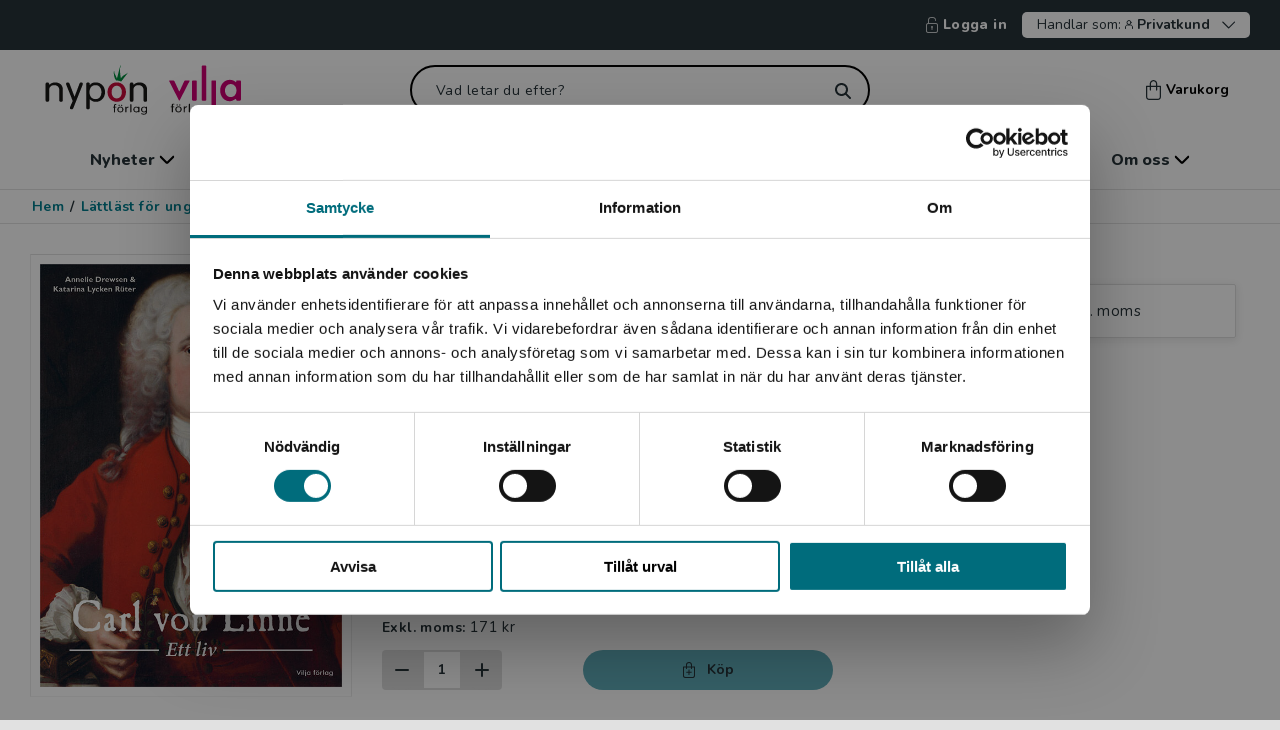

--- FILE ---
content_type: text/html; charset=utf-8
request_url: https://www.nyponochviljaforlag.se/lattlast-for-unga-vuxna-och-vuxna/lattlast-pa-svenska/biografier/carl-von-linne---ett-liv/
body_size: 20748
content:



<!DOCTYPE html>
<html lang="sv">
<head>
    <meta charset="utf-8" />
    <meta name="viewport" content="width=device-width, initial-scale=1">
    <meta name="format-detection" content="telephone=no" />
<meta property="og:type" content="book" />
<title>Drewsen Carl von Linné - Ett liv - 9789179493301 | Nypon & Vilja</title>
<meta property="og:title" content="Drewsen Carl von Linné - Ett liv - 9789179493301" />
<meta name="description" content="Författare: Drewsen, A - Lycken Rüter, K, Kategori: Tryckt bok, Sidantal: 72, Pris: 171 kr exkl. moms" />
<meta property="og:description" content="Författare: Drewsen, A - Lycken Rüter, K, Kategori: Tryckt bok, Sidantal: 72, Pris: 171 kr exkl. moms" />
<meta property="og:image" content="https://www.nyponochviljaforlag.se/globalassets/inriver/resources/978-91-7949-330-1_01_coverimage.jpg?preset=quality90" />
<meta name="robots" content="INDEX, FOLLOW" />
<link rel='canonical' href='https://www.nyponochviljaforlag.se/lattlast-for-unga-vuxna-och-vuxna/lattlast-pa-svenska/biografier/carl-von-linne---ett-liv/'/>
<meta property="og:url" content="https://www.nyponochviljaforlag.se/lattlast-for-unga-vuxna-och-vuxna/lattlast-pa-svenska/biografier/carl-von-linne---ett-liv/" />
            <meta property="fb:app_id" content="1786209518422112" />


        <link href="/dist/css/main-NYP.css?v=1.0.9481.16736" rel="stylesheet" async />
        <link rel="apple-touch-icon" sizes="180x180" href="/dist/fav/nyp/apple-touch-icon.png">
        <link rel="icon" type="image/png" sizes="32x32" href="/dist/fav/nyp/favicon-32x32.png">
        <link rel="icon" type="image/png" sizes="16x16" href="/dist/fav/nyp/favicon-16x16.png">
        <link rel="manifest" href="/dist/fav/nyp/site.webmanifest">
        <link rel="mask-icon" href="/dist/fav/nyp/safari-pinned-tab.svg" color="#61adb9">
        <meta name="msapplication-TileColor" content="#61adb9">
        <meta name="theme-color" content="#61adb9">


    

    <!-- Google Tag Manager -->

    <script>
        (function (w, d, s, l, i) {
            w[l] = w[l] || []; w[l].push({
                'gtm.start':
                    new Date().getTime(), event: 'gtm.js'
            }); var f = d.getElementsByTagName(s)[0],
                j = d.createElement(s), dl = l != 'dataLayer' ? '&l=' + l : ''; j.async = true; j.src =
                    'https://www.googletagmanager.com/gtm.js?id=' + i + dl; f.parentNode.insertBefore(j, f);
        })(window, document, 'script', 'dataLayer', 'GTM-PGPJ7LP');
    </script>
    <!-- End Google Tag Manager -->

    <script>
        window.dataLayer = window.dataLayer || [];
        window.dataLayer.push({
            'Page_Name': 'Drewsen Carl von Linné - Ett liv',
            'Page_ID': '106764',
            'Page_Type': 'PhysicalBookVariationPage',
            'Site_Country': 'Sweden',
            'Site_Language': 'Swedish',
            'User_Type': '2',
            'User_SubType': '0',
            'User_ID': 'm8',
            'Product_ID': '44057-01',
            'Category_ID': '',
            'Category_Name': '',
            'Parent_Category_ID': '',
            'Parent_Category_Name': '',
            'event': 'pageViewEvent',
            'Publishing_Group' : '162 Lättläst - vuxna',
        });
    </script>

    




<script type="text/javascript">
    var _sid = '2998';
        var se = document.createElement('script');
        se.type = 'text/javascript';
        se.async = true;
        se.src = (location.protocol === 'https:' ? 'https://' : 'http://') + 'files.imbox.io/app/dist/initWidget.js';
        var s = document.getElementsByTagName('script')[0];
        s.parentNode.insertBefore(se, s);
</script>    

<script type="text/javascript">var appInsights=window.appInsights||function(config){function t(config){i[config]=function(){var t=arguments;i.queue.push(function(){i[config].apply(i,t)})}}var i={config:config},u=document,e=window,o="script",s="AuthenticatedUserContext",h="start",c="stop",l="Track",a=l+"Event",v=l+"Page",r,f;setTimeout(function(){var t=u.createElement(o);t.src=config.url||"https://js.monitor.azure.com/scripts/a/ai.0.js";u.getElementsByTagName(o)[0].parentNode.appendChild(t)});try{i.cookie=u.cookie}catch(y){}for(i.queue=[],r=["Event","Exception","Metric","PageView","Trace","Dependency"];r.length;)t("track"+r.pop());return t("set"+s),t("clear"+s),t(h+a),t(c+a),t(h+v),t(c+v),t("flush"),config.disableExceptionTracking||(r="onerror",t("_"+r),f=e[r],e[r]=function(config,t,u,e,o){var s=f&&f(config,t,u,e,o);return s!==!0&&i["_"+r](config,t,u,e,o),s}),i}({instrumentationKey:"e29f1a62-f946-4ed5-bb2e-7aaf84067f73",sdkExtension:"a"});window.appInsights=appInsights;appInsights.queue&&appInsights.queue.length===0&&appInsights.trackPageView();</script></head>

    <body class="ProductPageViewModel  noscroll">
        <!-- Google Tag Manager (noscript) -->
        <noscript>
            <iframe src="https://www.googletagmanager.com/ns.html?id=GTM-PGPJ7LP" title="Google Tag Manager" aria-hidden="true"
                    height="0" width="0" style="display: none; visibility: hidden"></iframe>
        </noscript>
        <!-- End Google Tag Manager (noscript) -->


<div id="regionBanner" class="modal region is-open" aria-modal="true">
    <div class="modal-content auto-height">
        <div class="modal-content-header">
            <div class="title">
                <i class="icon icon-globe"></i>
                <h4>Begr&#228;nsad fraktregion</h4>
            </div>
        </div>
        <div class="modal-content-area">
            <div class="modal-row">
                <div class="modal-column">
                    <div class="region-content">
                        <p>Det verkar som att du bes&ouml;ker nyponochviljaforlag.se via en enhet utanf&ouml;r Sverige. Vi erbjuder inte leveranser utanf&ouml;r Sverige. F&ouml;r att kunna slutf&ouml;ra ett k&ouml;p m&aring;ste leveransadressen vara i Sverige.</p>


                        <div class="actions text-center">
                            <span class="btn has-icon">
                                <i class="icon icon-headset"></i>

    <a data-gtm="linkItem" href="/om-oss/kontakta-oss/kundservice/">Kontakta kundservice</a>

                            </span>
                        </div>
                    </div>
                </div>
            </div>
        </div>
        <div class="modal-bottom">
            <button data-gtm="modal-closeModal" class="btn outline dark wide">
                St&#228;ng
            </button>
        </div>
    </div>
</div>






<header>
<div class="skiplink">
    <a href="#main">Hoppa till inneh&#229;ll</a>
</div>

    <div class="header--secondary-navigation">





            <span><a data-gtm="header-SignInNavigation" title="Logga in" href="/logga-in/?returnUrl=https%3a%2f%2fwww.nyponochviljaforlag.se%2flattlast-for-unga-vuxna-och-vuxna%2flattlast-pa-svenska%2fbiografier%2fcarl-von-linne---ett-liv%2f"><i class="icon icon-sign-in--lock"></i>Logga in</a></span>
        
<div class="vat-switch-container">
    <button data-gtm="header-VatSwitchToggle" class="vat-switch-toggle arrow-down" aria-expanded="false" aria-controls="vat-switch">
        <span>Handlar som:</span>
        <span class="icon-user"></span>
        <span><b>Privatkund</b></span>
    </button>
    <div id="vat-switch" class="vat-switch">
        <div class="form-group vat-switch-selection-dropdown hide">
            <div class="vat-switch-radio-buttons">
                <div class="form-group inline vat-switch-adjust">
                    <input class="vat-switch-input" type="radio" name="includeVat-36a41a4b-1af8-4f92-a3f1-f1dbdf98d57a" id="option1-36a41a4b-1af8-4f92-a3f1-f1dbdf98d57a" value="true" checked>
                    <label data-gtm="vatSwitch-includeVatSelect" class="medium" for="option1-36a41a4b-1af8-4f92-a3f1-f1dbdf98d57a"> Privatkund</label>
                </div>
                <p class="medium">Priserna visas inklusive moms och du betalar med Klarna</p>
            </div>
            <hr />
            <div class="vat-switch-radio-buttons">
                <div class="form-group inline vat-switch-adjust">
                    <input class="vat-switch-input" type="radio" name="includeVat-36a41a4b-1af8-4f92-a3f1-f1dbdf98d57a" id="option2-36a41a4b-1af8-4f92-a3f1-f1dbdf98d57a" value="false" >
                    <label data-gtm="vatSwitch-excludeVatSelect" class="medium" for="option2-36a41a4b-1af8-4f92-a3f1-f1dbdf98d57a"> Skola / F&#246;retagskund</label>

                </div>
                <p class="medium">Priserna visas exklusive moms, du kan betala med Klarna eller faktura</p>
            </div>
        </div>
    </div>
</div>
    </div>




    <div class="top-nav" >
        <div class="top-row">
            <div class="top-row-left">
                <button id="mobile-menu-button" aria-label="Meny" aria-controls="mobile-menu" aria-expanded="false" data-gtm="header-MobileMenuToggle" class="open-menu" data-target="#mobile-menu"><i class="icon icon-menu"></i></button>

                <nav id="mobile-menu" aria-label="Huvudmeny">            
                    
<div class="close" style="display:none">
    <button aria-label="Stäng menyn" id="mobile-menu-close"><i class="icon icon-close "></i></button>
</div>



<ul>
    <li class="has-children">


            <a title="Nyheter" href="/nyheter/" >Nyheter</a>
            <button data-gtm="mobileMenu-ParentOpen" title="Nyheter" aria-label="öppna undermeny">
                <svg xmlns="http://www.w3.org/2000/svg" width="7" height="12" viewBox="0 0 7 12" fill="none">
                    <path fill-rule="evenodd" clip-rule="evenodd" d="M0.251049 11.7489C0.585789 12.0837 1.1285 12.0837 1.46324 11.7489L6.30309 6.90914C6.80511 6.40703 6.80511 5.59297 6.30309 5.09086L1.46324 0.251057C1.1285 -0.0836573 0.585788 -0.0836573 0.251048 0.251057C-0.0836834 0.585772 -0.0836833 1.12851 0.251048 1.46323L4.78782 6L0.251049 10.5368C-0.0836829 10.8715 -0.0836829 11.4142 0.251049 11.7489Z" fill="white"/>
                </svg>
            </button>
        

        <div class="sub-navigation" style="display:none" data-show="false">
                <button aria-label="Tillbaka" data-gtm="mobileMenu-ParentGoBack" class="go-back" style="display:none" data-hascolumns="false">Tillbaka</button>
                                <div class="sub-navigation is-open"  data-show="true">                                     
                            <button aria-label="Tillbaka" data-gtm="mobileMenu-ParentGoBack" class="go-back" data-hascolumns="false">Tillbaka</button>
                        <ul>
                            <li><a class="show-all-link" data-gtm="mobileMenu-LinkNavigation" href="/nyheter/" title="Visa allt inom nyheter">Visa allt inom nyheter</a></li>
                                <li>
                                    <a data-gtm="mobileMenu-LinkNavigation" title="V&#229;rens boknyheter f&#246;r barn" href="/nyheter/barn--unga/">Vårens boknyheter för barn </a>
                                </li>
                                <li>
                                    <a data-gtm="mobileMenu-LinkNavigation" title="V&#229;rens boknyheter f&#246;r unga vuxna och vuxna" href="/nyheter/unga-vuxna--vuxna/">Vårens boknyheter för unga vuxna och vuxna </a>
                                </li>
                                <li>
                                    <a data-gtm="mobileMenu-LinkNavigation" title="Artiklar och intervjuer" href="/skola-bibliotek/artiklar/">Artiklar och intervjuer </a>
                                </li>
                        </ul>
                    </div>  
        </div>

    </li>
    <li class="has-children">


            <a title="Skola & bibliotek" href="/skola-bibliotek/" >Skola & bibliotek</a>
            <button data-gtm="mobileMenu-ParentOpen" title="Skola & bibliotek" aria-label="öppna undermeny">
                <svg xmlns="http://www.w3.org/2000/svg" width="7" height="12" viewBox="0 0 7 12" fill="none">
                    <path fill-rule="evenodd" clip-rule="evenodd" d="M0.251049 11.7489C0.585789 12.0837 1.1285 12.0837 1.46324 11.7489L6.30309 6.90914C6.80511 6.40703 6.80511 5.59297 6.30309 5.09086L1.46324 0.251057C1.1285 -0.0836573 0.585788 -0.0836573 0.251048 0.251057C-0.0836834 0.585772 -0.0836833 1.12851 0.251048 1.46323L4.78782 6L0.251049 10.5368C-0.0836829 10.8715 -0.0836829 11.4142 0.251049 11.7489Z" fill="white"/>
                </svg>
            </button>
        

        <div class="sub-navigation" style="display:none" data-show="false">
                <button aria-label="Tillbaka" data-gtm="mobileMenu-ParentGoBack" class="go-back" style="display:none" data-hascolumns="false">Tillbaka</button>
                                <div class="sub-navigation is-open"  data-show="true">                                     
                            <button aria-label="Tillbaka" data-gtm="mobileMenu-ParentGoBack" class="go-back" data-hascolumns="false">Tillbaka</button>
                        <ul>
                            <li><a class="show-all-link" data-gtm="mobileMenu-LinkNavigation" href="/skola-bibliotek/" title="Visa allt inom skola & bibliotek">Visa allt inom skola & bibliotek</a></li>
                                <li>
                                    <a data-gtm="mobileMenu-LinkNavigation" title="Boktips f&#246;r skola och bibliotek" href="/skola-bibliotek/">Boktips för skola och bibliotek </a>
                                </li>
                                <li>
                                    <a data-gtm="mobileMenu-LinkNavigation" title="Tema f&#246;r klassrum och bibliotek" href="/skola-bibliotek/teman-och-boktips/">Tema för klassrum och bibliotek </a>
                                </li>
                                <li>
                                    <a data-gtm="mobileMenu-LinkNavigation" title="Statsbidraget f&#246;r ink&#246;p av litteratur!" href="/skola-bibliotek/statsbidraget-for-inkop-av-litterattur/">Statsbidraget för inköp av litteratur! </a>
                                </li>
                                <li>
                                    <a data-gtm="mobileMenu-LinkNavigation" title="L&#228;slistor" href="/skola-bibliotek/laslistor/">Läslistor </a>
                                </li>
                                <li>
                                    <a data-gtm="mobileMenu-LinkNavigation" title="L&#228;ttl&#228;st f&#246;r sfi" href="/skola-bibliotek/lattlast-for-sfi/">Lättläst för sfi </a>
                                </li>
                                <li>
                                    <a data-gtm="mobileMenu-LinkNavigation" title="V&#229;ra kataloger" href="/vara-kataloger/">Våra kataloger </a>
                                </li>
                                <li>
                                    <a data-gtm="mobileMenu-LinkNavigation" title="V&#229;rt nyhetsbrev" href="/nyhetsbrev/">Vårt nyhetsbrev </a>
                                </li>
                        </ul>
                    </div>  
        </div>

    </li>
    <li class="">


            <a data-gtm="mobileMenu-LinkNavigation" href="/lattlast-for-barn-och-unga/" title="Lättläst för barn & unga">Lättläst för barn & unga</a>
        

        <div class="sub-navigation" style="display:none" data-show="false">
                <button aria-label="Tillbaka" data-gtm="mobileMenu-ParentGoBack" class="go-back" style="display:none" data-hascolumns="false">Tillbaka</button>
                    </div>

    </li>
    <li class="">


            <a data-gtm="mobileMenu-LinkNavigation" href="/lattlast-for-unga-vuxna-och-vuxna/" title="Lättläst för unga vuxna & vuxna">Lättläst för unga vuxna & vuxna</a>
        

        <div class="sub-navigation" style="display:none" data-show="false">
                <button aria-label="Tillbaka" data-gtm="mobileMenu-ParentGoBack" class="go-back" style="display:none" data-hascolumns="false">Tillbaka</button>
                    </div>

    </li>
    <li class="">


            <a data-gtm="mobileMenu-LinkNavigation" href="/arbetsmaterial/" title="Arbetsmaterial">Arbetsmaterial</a>
        

        <div class="sub-navigation" style="display:none" data-show="false">
                <button aria-label="Tillbaka" data-gtm="mobileMenu-ParentGoBack" class="go-back" style="display:none" data-hascolumns="false">Tillbaka</button>
                    </div>

    </li>
    <li class="has-children">


            <a title="Om oss" href="/om-oss/" >Om oss</a>
            <button data-gtm="mobileMenu-ParentOpen" title="Om oss" aria-label="öppna undermeny">
                <svg xmlns="http://www.w3.org/2000/svg" width="7" height="12" viewBox="0 0 7 12" fill="none">
                    <path fill-rule="evenodd" clip-rule="evenodd" d="M0.251049 11.7489C0.585789 12.0837 1.1285 12.0837 1.46324 11.7489L6.30309 6.90914C6.80511 6.40703 6.80511 5.59297 6.30309 5.09086L1.46324 0.251057C1.1285 -0.0836573 0.585788 -0.0836573 0.251048 0.251057C-0.0836834 0.585772 -0.0836833 1.12851 0.251048 1.46323L4.78782 6L0.251049 10.5368C-0.0836829 10.8715 -0.0836829 11.4142 0.251049 11.7489Z" fill="white"/>
                </svg>
            </button>
        

        <div class="sub-navigation" style="display:none" data-show="false">
                <button aria-label="Tillbaka" data-gtm="mobileMenu-ParentGoBack" class="go-back" style="display:none" data-hascolumns="false">Tillbaka</button>
                                <div class="sub-navigation is-open"  data-show="true">                                     
                            <button aria-label="Tillbaka" data-gtm="mobileMenu-ParentGoBack" class="go-back" data-hascolumns="false">Tillbaka</button>
                        <ul>
                            <li><a class="show-all-link" data-gtm="mobileMenu-LinkNavigation" href="/om-oss/" title="Visa allt inom om oss">Visa allt inom om oss</a></li>
                                <li>
                                    <a data-gtm="mobileMenu-LinkNavigation" title="Om oss" href="/om-oss/">Om oss </a>
                                </li>
                                <li>
                                    <a data-gtm="mobileMenu-LinkNavigation" title="Om l&#228;ttl&#228;st" href="/om-oss/om-lattlast/">Om lättläst </a>
                                </li>
                                <li>
                                    <a data-gtm="mobileMenu-LinkNavigation" title="L&#228;ttl&#228;stniv&#229;er" href="/om-oss/om-lattlast/lattlastnivaer/">Lättlästnivåer </a>
                                </li>
                                <li>
                                    <a data-gtm="mobileMenu-LinkNavigation" title="Kontakta oss" href="/om-oss/kontakta-oss/">Kontakta oss </a>
                                </li>
                                <li>
                                    <a data-gtm="mobileMenu-LinkNavigation" title="Pressrum" href="/pressrum/">Pressrum </a>
                                </li>
                                <li>
                                    <a data-gtm="mobileMenu-LinkNavigation" title="Alla f&#246;rfattare och illustrat&#246;rer" href="/upphovspersoner/">Alla författare och illustratörer </a>
                                </li>
                                <li>
                                    <a data-gtm="mobileMenu-LinkNavigation" title="Skicka in manus" href="/upphovspersoner/skicka-in-manus/">Skicka in manus </a>
                                </li>
                        </ul>
                    </div>  
        </div>

    </li>
</ul>
<ul class="bottom-links">


</ul>
                    
                </nav>
                <button id="btnShowSearch" aria-label="Sök" aria-controls="searchForm" aria-expanded="false"><i class="icon icon-search-white"></i></button>
            </div>

            <div class="logo">
                <a data-gtm="header-desktopLogoNavigation" href="/" class="logo-desktop"><img src="/globalassets/nyponvilja_ny.svg" alt="Hem"></a>
                <a data-gtm="header-mobileLogoNavigation" href="/" class="logo-mobile"><img src="/globalassets/nyponvilja_ny.svg" alt="Hem"></a>
            </div>

            <div class="header-search">
                <div class="form-group">
                    <form id="searchForm" method="get" action="/sok/" role="search">
                        <div class="search-wrapper white-icon" >
                            <input autocomplete="off" type="text" name="query" id="query" aria-label="Vad letar du efter?" placeholder="Vad letar du efter?" class="search-field" value="">
                            <button id="btnSearchReset" class="search-button-wrapper" type="submit" aria-label="Sök">
                            </button>
                        </div>
                    </form>
                </div>
                    <div id="quick-search-results-wrapper">
<div class="quick-search-container" data-track-id="">
    <div class="container">
        <div class="row">
            <div class="col-lg-10 col-xl-7 content">

<div class="quick-search-results loading">
    <div class="row">
        <div class="col-sm-12 col-lg-6 category">
            <div class="card">
                <div class="line"></div>
                <div class="group">
                    <div class="box"></div>
                    <div>
                        <div class="line"></div>
                        <div class="line"></div>
                    </div>
                </div>
            </div>
            <div class="line"></div>
        </div>

        <div class="col-sm-12 col-lg-6 category">
            <div class="card">
                <div class="line"></div>
                <div class="group">
                    <div class="box"></div>
                    <div>
                        <div class="line"></div>
                        <div class="line"></div>
                    </div>
                </div>
            </div>
            <div class="line"></div>
        </div>
    </div>

    <div class="row">
        <div class="col-sm-12 col-lg-4 category">
            <div class="card">
                <div class="line"></div>
                <div class="line"></div>
            </div>
            <div class="line"></div>
        </div>

        <div class="col-sm-12 col-lg-4 category">
            <div class="card">
                <div class="line"></div>
                <div class="line"></div>
            </div>
            <div class="line"></div>
        </div>

        <div class="col-sm-12 col-lg-4 category">
            <div class="card">
                <div class="line"></div>
                <div class="line"></div>
            </div>
            <div class="line"></div>
        </div>
    </div>
</div>

<div>
    <div class="btn wide">
        <div class="line"></div>
    </div>
</div>               
            </div>
        </div>
    </div>
</div>
    </div>
            </div>
            <div class="header-minicart">
                <button data-gtm="header-MiniCartToggle" href="#" class="mini-cart-toggle" data-target="#mini-cart">
                    <span class="quantity hidden" aria-hidden="true"></span>
                    <i class="icon icon-minicart"></i>Varukorg
                </button>
            </div>

            <div class="top-row-right">
                    <a data-gtm="header-SignInNavigation" aria-label="Logga in" href="/logga-in/?returnUrl=https%3a%2f%2fwww.nyponochviljaforlag.se%2flattlast-for-unga-vuxna-och-vuxna%2flattlast-pa-svenska%2fbiografier%2fcarl-von-linne---ett-liv%2f"><i class="icon icon-sign-in-user"></i></a>
                <a data-gtm="header-MobileMiniCartToggle" href="#" class="panel-toggle mobile mini-cart-toggle" data-target="#mini-cart" aria-label="Visa/d&#246;lj varukorg">
                    <span class="quantity hidden"></span>
                    <i class="icon icon-minicart"></i>
                </a>
            </div>
        </div>
        <div class="bottom-row">
<div class="mobile-search">
    <div class="form-group">
        <form id="mobileSearchForm" method="get" action="/sok/">
            <div class="search-wrapper" role="search">
                <input autocomplete="off" type="text" name="query" id="mobileSearch" aria-label="Vad letar du efter?" placeholder="Vad letar du efter?" class="search-field-mobile" value="" />
                <button id="btnMobileSearch" aria-label="SÃ¶k" class="search-button-wrapper mobile"></button>
            </div>
        </form>
    </div>
</div>
                <div id="quick-search-results-wrapper-mobile">
<div class="quick-search-container" data-track-id="">
    <div class="container">
        <div class="row">
            <div class="col-lg-10 col-xl-7 content">

<div class="quick-search-results loading">
    <div class="row">
        <div class="col-sm-12 col-lg-6 category">
            <div class="card">
                <div class="line"></div>
                <div class="group">
                    <div class="box"></div>
                    <div>
                        <div class="line"></div>
                        <div class="line"></div>
                    </div>
                </div>
            </div>
            <div class="line"></div>
        </div>

        <div class="col-sm-12 col-lg-6 category">
            <div class="card">
                <div class="line"></div>
                <div class="group">
                    <div class="box"></div>
                    <div>
                        <div class="line"></div>
                        <div class="line"></div>
                    </div>
                </div>
            </div>
            <div class="line"></div>
        </div>
    </div>

    <div class="row">
        <div class="col-sm-12 col-lg-4 category">
            <div class="card">
                <div class="line"></div>
                <div class="line"></div>
            </div>
            <div class="line"></div>
        </div>

        <div class="col-sm-12 col-lg-4 category">
            <div class="card">
                <div class="line"></div>
                <div class="line"></div>
            </div>
            <div class="line"></div>
        </div>

        <div class="col-sm-12 col-lg-4 category">
            <div class="card">
                <div class="line"></div>
                <div class="line"></div>
            </div>
            <div class="line"></div>
        </div>
    </div>
</div>

<div>
    <div class="btn wide">
        <div class="line"></div>
    </div>
</div>               
            </div>
        </div>
    </div>
</div>
                </div>

        </div>
    </div>
<div class="menu-wrapper">
    <nav aria-label="Huvudmeny" class="links container">
        <ul id="main-navigation">
        <li class="has-children">
            <button aria-expanded="false" data-gtm="menu-ShowAllNavigation" class="menu-item">
            Nyheter
            <i class="icon icon-menu-arrow"></i>
            </button>
            <div class="sub-menu">
                <a class="first-link" data-gtm="menu-ShowAllNavigation" href="/nyheter/">
                    Visa allt inom nyheter
                    <i class="icon icon-menu-arrow"></i>
                </a>
                    <ul class="sub-navigation flex">
                        
                                <li>
                                    
                                    <ul>
                                        <li>
                                            <a data-gtm="menu-LinkItemNavigation" href="/nyheter/barn--unga/">Vårens boknyheter för barn</a>
                                        </li>
                                        <li>
                                            <a data-gtm="menu-LinkItemNavigation" href="/nyheter/unga-vuxna--vuxna/">Vårens boknyheter för unga vuxna och vuxna</a>
                                        </li>
                                        <li>
                                            <a data-gtm="menu-LinkItemNavigation" href="/skola-bibliotek/artiklar/">Artiklar och intervjuer</a>
                                        </li>
                                    </ul>
                                </li>
                    </ul>

            </div>
        </li>
        <li class="has-children">
            <button aria-expanded="false" data-gtm="menu-ShowAllNavigation" class="menu-item">
            Skola & bibliotek
            <i class="icon icon-menu-arrow"></i>
            </button>
            <div class="sub-menu">
                <a class="first-link" data-gtm="menu-ShowAllNavigation" href="/skola-bibliotek/">
                    Visa allt inom skola & bibliotek
                    <i class="icon icon-menu-arrow"></i>
                </a>
                    <ul class="sub-navigation ">
                        
                                <li>
                                    
                                    <ul>
                                        <li>
                                            <a data-gtm="menu-LinkItemNavigation" href="/skola-bibliotek/">Boktips för skola och bibliotek</a>
                                        </li>
                                        <li>
                                            <a data-gtm="menu-LinkItemNavigation" href="/skola-bibliotek/teman-och-boktips/">Tema för klassrum och bibliotek</a>
                                        </li>
                                        <li>
                                            <a data-gtm="menu-LinkItemNavigation" href="/skola-bibliotek/statsbidraget-for-inkop-av-litterattur/">Statsbidraget för inköp av litteratur!</a>
                                        </li>
                                        <li>
                                            <a data-gtm="menu-LinkItemNavigation" href="/skola-bibliotek/laslistor/">Läslistor</a>
                                        </li>
                                        <li>
                                            <a data-gtm="menu-LinkItemNavigation" href="/skola-bibliotek/lattlast-for-sfi/">Lättläst för sfi</a>
                                        </li>
                                    </ul>
                                </li>
                                <li>
                                    
                                    <ul>
                                        <li>
                                            <a data-gtm="menu-LinkItemNavigation" href="/vara-kataloger/">Våra kataloger</a>
                                        </li>
                                        <li>
                                            <a data-gtm="menu-LinkItemNavigation" href="/nyhetsbrev/">Vårt nyhetsbrev</a>
                                        </li>
                                    </ul>
                                </li>
                    </ul>

            </div>
        </li>
        <li>
            <a data-gtm="menu-LinkNavigation" href="/lattlast-for-barn-och-unga/" class="menu-item">
                Lättläst för barn & unga
            </a>
        </li>
        <li>
            <a data-gtm="menu-LinkNavigation" href="/lattlast-for-unga-vuxna-och-vuxna/" class="menu-item">
                Lättläst för unga vuxna & vuxna
            </a>
        </li>
        <li>
            <a data-gtm="menu-LinkNavigation" href="/arbetsmaterial/" class="menu-item">
                Arbetsmaterial
            </a>
        </li>
        <li class="has-children">
            <button aria-expanded="false" data-gtm="menu-ShowAllNavigation" class="menu-item">
            Om oss
            <i class="icon icon-menu-arrow"></i>
            </button>
            <div class="sub-menu">
                <a class="first-link" data-gtm="menu-ShowAllNavigation" href="/om-oss/">
                    Visa allt inom om oss
                    <i class="icon icon-menu-arrow"></i>
                </a>
                    <ul class="sub-navigation ">
                        
                                <li>
                                    
                                    <ul>
                                        <li>
                                            <a data-gtm="menu-LinkItemNavigation" href="/om-oss/">Om oss</a>
                                        </li>
                                        <li>
                                            <a data-gtm="menu-LinkItemNavigation" href="/om-oss/om-lattlast/">Om lättläst</a>
                                        </li>
                                        <li>
                                            <a data-gtm="menu-LinkItemNavigation" href="/om-oss/om-lattlast/lattlastnivaer/">Lättlästnivåer</a>
                                        </li>
                                        <li>
                                            <a data-gtm="menu-LinkItemNavigation" href="/om-oss/kontakta-oss/">Kontakta oss</a>
                                        </li>
                                        <li>
                                            <a data-gtm="menu-LinkItemNavigation" href="/pressrum/">Pressrum</a>
                                        </li>
                                    </ul>
                                </li>
                                <li>
                                    
                                    <ul>
                                        <li>
                                            <a data-gtm="menu-LinkItemNavigation" href="/upphovspersoner/">Alla författare och illustratörer</a>
                                        </li>
                                        <li>
                                            <a data-gtm="menu-LinkItemNavigation" href="/upphovspersoner/skicka-in-manus/">Skicka in manus</a>
                                        </li>
                                    </ul>
                                </li>
                    </ul>

            </div>
        </li>
        </ul>
    </nav>
</div>
    <div id="msg-purchase" style="display:none;">
        <div class="container">
            <div class="arrow-up">
                <svg width="23px" height="8px" viewBox="0 0 23 8" version="1.1" xmlns="http://www.w3.org/2000/svg" xmlns:xlink="http://www.w3.org/1999/xlink">
                    <g id="Views" stroke="none" stroke-width="1" fill="none" fill-rule="evenodd">
                        <g id="arrow-up-svg-1" transform="translate(-1387.000000, -69.000000)" fill="#263238">
                            <g id="arrow-up-svg-2" transform="translate(0.000000, 69.000000)">
                                <polygon id="Rectangle" points="1398.5 0 1410 8 1387 8"></polygon>
                            </g>
                        </g>
                    </g>
                </svg>
            </div>
            <div class="msg" aria-live="polite" role="alert"></div>
            <a data-gtm="msgPurchase-ToCartNavigation" href="/kassa/" class="to-cart btn arrow-right has-icon" title="Till kassan">Till kassan</a>
        </div>
    </div>
    <div class="header--secondary-navigation mobile">

<div class="vat-switch-container">
    <button data-gtm="header-VatSwitchToggle" class="vat-switch-toggle arrow-down" aria-expanded="false" aria-controls="vat-switch">
        <span>Handlar som:</span>
        <span class="icon-user"></span>
        <span><b>Privatkund</b></span>
    </button>
    <div id="vat-switch" class="vat-switch">
        <div class="form-group vat-switch-selection-dropdown hide">
            <div class="vat-switch-radio-buttons">
                <div class="form-group inline vat-switch-adjust">
                    <input class="vat-switch-input" type="radio" name="includeVat-051d9cea-51d3-4a7c-8c14-d3c7b635f05e" id="option1-051d9cea-51d3-4a7c-8c14-d3c7b635f05e" value="true" checked>
                    <label data-gtm="vatSwitch-includeVatSelect" class="medium" for="option1-051d9cea-51d3-4a7c-8c14-d3c7b635f05e"> Privatkund</label>
                </div>
                <p class="medium">Priserna visas inklusive moms och du betalar med Klarna</p>
            </div>
            <hr />
            <div class="vat-switch-radio-buttons">
                <div class="form-group inline vat-switch-adjust">
                    <input class="vat-switch-input" type="radio" name="includeVat-051d9cea-51d3-4a7c-8c14-d3c7b635f05e" id="option2-051d9cea-51d3-4a7c-8c14-d3c7b635f05e" value="false" >
                    <label data-gtm="vatSwitch-excludeVatSelect" class="medium" for="option2-051d9cea-51d3-4a7c-8c14-d3c7b635f05e"> Skola / F&#246;retagskund</label>

                </div>
                <p class="medium">Priserna visas exklusive moms, du kan betala med Klarna eller faktura</p>
            </div>
        </div>
    </div>
</div>
    </div>
    </header>
 




        <main id="main" class="page-content">
            <div id="mini-cart"></div>
<div class="breadcrumbs">
    <nav aria-label="Brödsmulor">
        <ul>
            <li>
                <a data-gtm="breadcrumbs-navigationHome" href="/">
                    Hem
                </a>
            </li>
            <li><strong>/</strong></li>
                    <li>
                        <a data-gtm="breadcrumbs-navigationLink" href="/lattlast-for-unga-vuxna-och-vuxna/">
                            L&#228;ttl&#228;st f&#246;r unga vuxna och vuxna
                        </a>
                    </li>
                    <li><strong>/</strong></li>
                    <li>
                        <a data-gtm="breadcrumbs-navigationLink" href="/lattlast-for-unga-vuxna-och-vuxna/lattlast-pa-svenska/">
                            L&#228;ttl&#228;st p&#229; svenska
                        </a>
                    </li>
                    <li><strong>/</strong></li>
                    <li>
                        <a data-gtm="breadcrumbs-navigationLink" href="/lattlast-for-unga-vuxna-och-vuxna/lattlast-pa-svenska/biografier/">
                            Biografier och sj&#228;lvbiografier
                        </a>
                    </li>
                    <li><strong>/</strong></li>
                    <li class="current">
                        Drewsen Carl von Linn&#233; - Ett liv
                    </li>
        </ul>
    </nav>
</div>
            


    <div class="information-box product-top-area">
        <div class="container">
            <div class="row">
                <div class="col-lg-8 col-md-12 product-top-content">
                        <div class="product-variant-container ga-viewitem selected" data-code="44057-01" data-currency="SEK" data-value="171.00" data-dimension1="false" data-item-name="Drewsen Carl von Linné - Ett liv" data-item-id="44057-01" data-price="171.00" data-quantity="1" data-item-brand="Läromedel" data-item-category="162" data-affiliation="NyponVilja" data-discount="0.00" data-index="0" data-item-variant="44057-01"  >
                            

<div class="product-image modal-open ">
            <div data-gtm="modal-openModal_ProductDetailOpenImage" class="framed" data-modal-id="productImageModal">
                <img alt="ISBN 9789179493301 Drewsen Carl von Linné - Ett liv" decoding="async" loading="lazy" src="/globalassets/inriver/resources/978-91-7949-330-1_01_coverimage.jpg?preset=quality90" />
            </div>
</div>
<div class="product-information d-flex align-items-stretch flex-column">

            <h1 id="productItemName" data-id="44057-01">Drewsen Carl von Linn&#233; - Ett liv</h1>
        


    <div class="d-none d-lg-block  product-information-footer">


    <div class="product-information-price-wrapper">
        <div class="product-information-price">
            <span id="productItemPrice" data-price="171,000000000" class="regular-price">181 kr</span>
            <span>inkl. moms</span>
        </div>
    </div>
    <div class="product-information-price-vat-text">
        <strong>Exkl. moms:&nbsp;</strong>171 kr
    </div>


<div class="purchase-controls" data-sku="44057-01" data-variation-type="PhysicalBookVariation"
     data-is-digital-education="False" data-title="Drewsen Carl von Linn&#233; - Ett liv">

<div class="quantity-control">
    <button class="decrement btn" aria-label="Minska antalet produkter" tabindex="0"  data-eec-category=""><i class="icon icon-minus"></i></button>
    <input aria-label="Antalet produkter" type="number" min="1" class="quantity" pattern="[1-9]*" value="1" data-quantity="1" data-sku="44057-01" data-event-no="" data-is-sample="False" data-eec-category="" maxlength="4">
    <button class="increment btn" aria-label="&#214;ka antalet produkter" tabindex="0"  data-eec-category=""><i class="icon icon-plus"></i></button>
</div>
            <button id="CartAdd" class="btn has-icon has-icon-left add-to-cart" data-sku="44057-01" data-eec-category="162" >
                <i class="icon icon-add-to-cart"></i><span>K&#246;p</span>
            </button>

</div>                    </div>
</div>
                        </div>
                        <div class="product-variant-container ga-viewitem" data-code="44057-EB01" data-currency="SEK" data-value="125.00" data-dimension1="false" data-item-name="Carl von Linné - Ett liv" data-item-id="44057-EB01" data-price="125.00" data-quantity="1" data-item-brand="Läromedel" data-item-category="162" data-affiliation="NyponVilja" data-discount="0.00" data-index="0" data-item-variant="44057-EB01"  >
                            

<div class="product-image modal-open ">
            <div class="">
                <div data-gtm="modal-openModal_ProductDetailOpenImage" class="product-image-digital-picture" data-modal-id="productImageModal">
                    <img alt="ISBN 9789179494209 Carl von Linné - Ett liv" decoding="async" loading="lazy" src="/globalassets/inriver/resources/978-91-7949-420-9_01_coverimage.jpg?preset=quality90" />
                </div>
            </div>
</div>
<div class="product-information d-flex align-items-stretch flex-column">

            <h2 id="productItemName" data-id="44057-EB01">Carl von Linn&#233; - Ett liv (e-bok)</h2>
                    <p>Du kan tyv&#228;rr inte k&#246;pa e-b&#246;cker via nyponochviljaforlag.se. Best&#228;ll din e-bok genom att klicka p&#229; n&#229;gon av v&#229;ra &#229;terf&#246;rs&#228;ljare.</p>



    <div class="d-none d-lg-block  product-information-footer">
        
  <div class="ebook">
    <h3>K&#246;p som e-bok</h3>
    <ul class="vendor-list">
        <li>
            <a data-gtm="productPage-NavigationEbook-Adlibris_9789179494209" href="http://www.adlibris.com/se/sok?q=9789179494209" target="_blank" rel="noreferrer">
                Adlibris
                <svg xmlns="http://www.w3.org/2000/svg" width="8" height="8" viewBox="0 0 8 8">
                    <path fill="#263238" fill-rule="nonzero" d="M7.5 1.5a1 1 0 0 0-1-1h-5a1 1 0 0 0-1 1v5a1 1 0 0 0 1 1h5a1 1 0 0 0 1-1v-5zm.5 0v5A1.5 1.5 0 0 1 6.5 8h-5A1.5 1.5 0 0 1 0 6.5v-5A1.5 1.5 0 0 1 1.5 0h5A1.5 1.5 0 0 1 8 1.5zM6.667 4.167a.337.337 0 0 1-.203.307.386.386 0 0 1-.13.026.311.311 0 0 1-.235-.099l-.75-.75-2.781 2.781a.33.33 0 0 1-.469 0l-.531-.531a.33.33 0 0 1 0-.469l2.781-2.781-.75-.75a.328.328 0 0 1-.073-.365.337.337 0 0 1 .307-.203h2.5c.183 0 .334.151.334.334v2.5z" />
                </svg>
            </a>
        </li>
        <li>
            <a data-gtm="productPage-NavigationEbook-Bokus_9789179494209" href="http://www.bokus.com/bok/9789179494209" target="_blank" rel="noreferrer">
                Bokus
                <svg xmlns="http://www.w3.org/2000/svg" width="8" height="8" viewBox="0 0 8 8">
                    <path fill="#263238" fill-rule="nonzero" d="M7.5 1.5a1 1 0 0 0-1-1h-5a1 1 0 0 0-1 1v5a1 1 0 0 0 1 1h5a1 1 0 0 0 1-1v-5zm.5 0v5A1.5 1.5 0 0 1 6.5 8h-5A1.5 1.5 0 0 1 0 6.5v-5A1.5 1.5 0 0 1 1.5 0h5A1.5 1.5 0 0 1 8 1.5zM6.667 4.167a.337.337 0 0 1-.203.307.386.386 0 0 1-.13.026.311.311 0 0 1-.235-.099l-.75-.75-2.781 2.781a.33.33 0 0 1-.469 0l-.531-.531a.33.33 0 0 1 0-.469l2.781-2.781-.75-.75a.328.328 0 0 1-.073-.365.337.337 0 0 1 .307-.203h2.5c.183 0 .334.151.334.334v2.5z" />
                </svg>
            </a>
        </li>
    </ul>
  </div>
            </div>
</div>
                        </div>
                </div>
                <div class="col-lg-4 col-md-12 product-top-content-variant-wrapper">
                    
        <fieldset>
        <legend>Valt format</legend>
        <div class="product-variant-select-container">
                <div class="">
                    

    <div class="product-variant-select-item selected" data-code="44057-01" data-url="/lattlast-for-unga-vuxna-och-vuxna/lattlast-pa-svenska/biografier/carl-von-linne---ett-liv/" data-title="Drewsen Carl von Linn&#233; - Ett liv">
        <!-- div class="radio-button"></div -->
        <input type="radio" name="variant" checked="checked" value="44057-01" id="44057-01" data-code="44057-01" data-url="/lattlast-for-unga-vuxna-och-vuxna/lattlast-pa-svenska/biografier/carl-von-linne---ett-liv/" data-title="Drewsen Carl von Linn&#233; - Ett liv" />
        <label for="44057-01">
            <strong>Tryckt bok</strong>
            <span class="price">
181 kr inkl. moms
            </span>
        </label>
    </div>

                </div>
                <div class="">
                    

    <div class="product-variant-select-item" data-code="44057-EB01" data-url="/lattlast-for-unga-vuxna-och-vuxna/lattlast-pa-svenska/biografier/carl-von-linne---ett-liv-44057-eb01/" data-title="Carl von Linn&#233; - Ett liv (e-bok)">
        <!-- div class="radio-button"></div -->
        <input type="radio" name="variant" value="44057-EB01" id="44057-EB01" data-code="44057-EB01" data-url="/lattlast-for-unga-vuxna-och-vuxna/lattlast-pa-svenska/biografier/carl-von-linne---ett-liv-44057-eb01/" data-title="Carl von Linn&#233; - Ett liv (e-bok)" />
        <label for="44057-EB01">
            <strong>E-bok</strong>
            <span class="price">

            </span>
        </label>
    </div>

                </div>
                    </div>
        </fieldset>



                </div>
            </div>
            <div class="row">
                <div class="d-flex d-lg-none col-12 mt-1">
                    <div class="product-footer-bottom">
                            <div class="product-variant-container selected " data-code="44057-01">


    <div class="product-information-price-wrapper">
        <div class="product-information-price">
            <span id="productItemPrice" data-price="171,000000000" class="regular-price">181 kr</span>
            <span>inkl. moms</span>
        </div>
    </div>
    <div class="product-information-price-vat-text">
        <strong>Exkl. moms:&nbsp;</strong>171 kr
    </div>


<div class="purchase-controls" data-sku="44057-01" data-variation-type="PhysicalBookVariation"
     data-is-digital-education="False" data-title="Drewsen Carl von Linn&#233; - Ett liv">

<div class="quantity-control">
    <button class="decrement btn" aria-label="Minska antalet produkter" tabindex="0"  data-eec-category=""><i class="icon icon-minus"></i></button>
    <input aria-label="Antalet produkter" type="number" min="1" class="quantity" pattern="[1-9]*" value="1" data-quantity="1" data-sku="44057-01" data-event-no="" data-is-sample="False" data-eec-category="" maxlength="4">
    <button class="increment btn" aria-label="&#214;ka antalet produkter" tabindex="0"  data-eec-category=""><i class="icon icon-plus"></i></button>
</div>
            <button id="CartAdd" class="btn has-icon has-icon-left add-to-cart" data-sku="44057-01" data-eec-category="162" >
                <i class="icon icon-add-to-cart"></i><span>K&#246;p</span>
            </button>

</div>

                            </div>
                            <div class="product-variant-container " data-code="44057-EB01">


  <div class="ebook">
    <h3>K&#246;p som e-bok</h3>
    <ul class="vendor-list">
        <li>
            <a data-gtm="productPage-NavigationEbook-Adlibris_9789179494209" href="http://www.adlibris.com/se/sok?q=9789179494209" target="_blank" rel="noreferrer">
                Adlibris
                <svg xmlns="http://www.w3.org/2000/svg" width="8" height="8" viewBox="0 0 8 8">
                    <path fill="#263238" fill-rule="nonzero" d="M7.5 1.5a1 1 0 0 0-1-1h-5a1 1 0 0 0-1 1v5a1 1 0 0 0 1 1h5a1 1 0 0 0 1-1v-5zm.5 0v5A1.5 1.5 0 0 1 6.5 8h-5A1.5 1.5 0 0 1 0 6.5v-5A1.5 1.5 0 0 1 1.5 0h5A1.5 1.5 0 0 1 8 1.5zM6.667 4.167a.337.337 0 0 1-.203.307.386.386 0 0 1-.13.026.311.311 0 0 1-.235-.099l-.75-.75-2.781 2.781a.33.33 0 0 1-.469 0l-.531-.531a.33.33 0 0 1 0-.469l2.781-2.781-.75-.75a.328.328 0 0 1-.073-.365.337.337 0 0 1 .307-.203h2.5c.183 0 .334.151.334.334v2.5z" />
                </svg>
            </a>
        </li>
        <li>
            <a data-gtm="productPage-NavigationEbook-Bokus_9789179494209" href="http://www.bokus.com/bok/9789179494209" target="_blank" rel="noreferrer">
                Bokus
                <svg xmlns="http://www.w3.org/2000/svg" width="8" height="8" viewBox="0 0 8 8">
                    <path fill="#263238" fill-rule="nonzero" d="M7.5 1.5a1 1 0 0 0-1-1h-5a1 1 0 0 0-1 1v5a1 1 0 0 0 1 1h5a1 1 0 0 0 1-1v-5zm.5 0v5A1.5 1.5 0 0 1 6.5 8h-5A1.5 1.5 0 0 1 0 6.5v-5A1.5 1.5 0 0 1 1.5 0h5A1.5 1.5 0 0 1 8 1.5zM6.667 4.167a.337.337 0 0 1-.203.307.386.386 0 0 1-.13.026.311.311 0 0 1-.235-.099l-.75-.75-2.781 2.781a.33.33 0 0 1-.469 0l-.531-.531a.33.33 0 0 1 0-.469l2.781-2.781-.75-.75a.328.328 0 0 1-.073-.365.337.337 0 0 1 .307-.203h2.5c.183 0 .334.151.334.334v2.5z" />
                </svg>
            </a>
        </li>
    </ul>
  </div>

                            </div>
                    </div>
                </div>
            </div>
        </div>
            <div class="product-variant-container selected" data-code="44057-01">
                    <div class="product-region-link">
                        <span data-gtm="modal-vendor_information" data-modal-id="vendorModal" class="modal-open"><i class="icon icon-globe"></i>Hitta produkten hos v&#229;ra &#229;terf&#246;rs&#228;ljare som levererar utanf&#246;r Sverige </span>
                    </div>
                                    <div class="product-evaluation-links">
                        
<ul class="ul-reset">
                </ul>



                    </div>
            </div>
            <div class="product-variant-container" data-code="44057-EB01">
                    <div class="product-region-link">
                        <span data-gtm="modal-vendor_information" data-modal-id="vendorModal" class="modal-open"><i class="icon icon-globe"></i>Hitta produkten hos v&#229;ra &#229;terf&#246;rs&#228;ljare som levererar utanf&#246;r Sverige </span>
                    </div>
                            </div>
    </div>

        <div class="product-variant-container selected" data-code="44057-01">
            

<div class="container">
    <div class="row">
        <div class="col-lg-8  col-md-12">

<!-- Tabs -->
    <ul class="nav nav-tabs nav-justified" id="productTab@Model.Code" data-code="44057-01" role="tablist">
        <li class="nav-item">
            <button role="tab" aria-selected="false" class="nav-link is-expanded" href="#Beskrivning" id="description-tab-44057-01" data-code="44057-01"  aria-controls="#description-44057-01" data-tab-target="#description-44057-01" role="tab">Beskrivning</button>
        </li>
                    <li class="nav-item">
                <button role="tab" aria-selected="false" class="nav-link" href="#Arbetsmaterial" id="extra-tab-44057-01"  data-code="44057-01" aria-controls="#extra-44057-01" data-tab-target="#extra-44057-01" data-route="Arbetsmaterial">Arbetsmaterial</button>
            </li>
                
    </ul>
    <div class="tab-content">
            <div class="mobile-accordion active" data-title="Beskrivning">
                <button type="button" aria-controls="description-44057-01" aria-expanded="true" data-title="Beskrivning">
                    <span>Beskrivning</span>
                    <i class="icon icon-angle-down"></i>
                </button>
                <div role="tabpanel" class="tab-pane description is-expanded active" tabindex="0" id="description-44057-01" data-code="44057-01" role="tabpanel" aria-labelledby="description-tab">
                    <div class="panel-wrapper">
                            <div class="description-container">
                                <h2 class="sr-only">Beskrivning</h2>
                                <p class="description-text line-clamp" id="description-text-44057-01">Biografin Carl von Linn&#233; - Ett liv handlar om Linn&#233;s liv fr&#229;n fattig pojke i Sm&#229;land till v&#228;rldsber&#246;md och adlad botaniker. Boken ber&#228;ttar om hans resor genom Sverige och Europa, hans vetenskapliga arbete och hans liv med familjen p&#229; Hammarby utanf&#246;r Uppsala.

Carl von Linn&#233; var en svensk botaniker som levde p&#229; 1700-talet. Han skapade de regler som &#228;n idag anv&#228;nds f&#246;r att ge v&#228;xter och djur vetenskapliga namn. F&#246;r detta blev han v&#228;rldsber&#246;md, men hans arbete har ocks&#229; kritiserats. 

Boken s&#228;tter Linn&#233; i sitt historiska sammanhang och belyser p&#229; ett pedagogiskt s&#228;tt b&#229;de hans g&#228;rning och den tid han levde i. Boken &#228;r allm&#228;nbildande, bidrar p&#229; ett l&#228;ttfattligt s&#228;tt till kunskaper om ett stycke historia.

Ett liv &#228;r serien med l&#228;ttl&#228;sta biografier. H&#228;r finns utrymme f&#246;r l&#228;ngre och mer djupg&#229;ende resonemang, vilket g&#246;r b&#246;ckerna l&#228;mpliga att anv&#228;nda i undervisningen - och att s&#228;tta i h&#228;nderna p&#229; den elev som g&#228;rna l&#228;ser om personer som f&#246;r&#228;ndrat sin tid och p&#229;verkat hur v&#229;rt samh&#228;lle ser ut i dag.

Carl von Linn&#233; - Ett liv &#228;r skriven av f&#246;rfattaren, journalisten och f&#246;re detta l&#228;raren Annelie Drewsen samt f&#246;rfattaren och gymnasiel&#228;raren Katarina Lycken R&#252;ter som fick Svenska Akademiens svenskl&#228;rarpris 2020. 

Boken finns &#228;ven som e-bok och ljudbok.

</p>
                                <div class="flex-center">
                                    <button aria-expanded="false" class="description-toggle-btn" data-target="description-text-44057-01" data-gtm="productPage-Description_ReadMore" style="display:none;">
                                        <span class="toggle-more">Visa hela beskrivningen</span>
                                        <span class="toggle-less" style="display: none;">G&#246;m beskrivningen</span>
                                        <i class="icon icon-angle-down toggle-icon"></i>
                                    </button>
                                </div>
                            </div>
                    </div>
                </div>
            </div>
                    <div class="mobile-accordion" data-title="Arbetsmaterial" data-route="Arbetsmaterial">
                <button type="button" aria-controls="extra-44057-01" aria-expanded="false" data-title="Arbetsmaterial">
                    <span>Arbetsmaterial</span>
                    <i class="icon icon-angle-down"></i>
                </button>
                <div role="tabpanel" class="tab-pane extra" id="extra-44057-01" data-code="44057-01" role="tabpanel" aria-labelledby="extra-tab">

                        <h2 class="sr-only">Arbetsmaterial</h2>
                                <h5>Arbetsmaterial f&#246;r Carl von Linn&#233; - Ett liv</h5>
    <div class="panel-wrapper">
                    <p>Arbetsmaterial</p>
                            <h3>Filer</h3>
            <div class="link-wrapper">
                    <a data-gtm="productPage-ExtraMaterialFile_Arbetsmaterial f&#246;r eleven" href="/globalassets/inriver/resources/carl_von_linne_ett_liv_elevmaterial.pdf" rel="noreferrer" target="_blank" >
                        <i class="icon icon-download-file"></i>Arbetsmaterial f&#246;r eleven
                    </a>
                    <a data-gtm="productPage-ExtraMaterialFile_Arbetsmaterial f&#246;r l&#228;raren" href="/globalassets/inriver/resources/carl_von_linne_ett_liv_lararmaterial.pdf" rel="noreferrer" target="_blank" >
                        <i class="icon icon-download-file"></i>Arbetsmaterial f&#246;r l&#228;raren
                    </a>
            </div>
            </div>


                        <div class="panel-wrapper">
                                    </div>



                </div>
            </div>
                
    </div>
                            <div class="tab-content">
                    <div class="row-content content-block-area">
<div class="container horizontal-block">
    <div class="row">
        <div class="col-12">
            <div class="block-editorial">
                <div class="card-deck">
<div class="card">

<div class='card-wrapper card-wrapper-qoute color-brand-secondary'>
    <div class="card-body">
            <p class="icon-wrapper"><i class="icon icon-quote"></i></p>
        <blockquote class="card-text"><p>Ett fint bildmaterial kompletterar den l&ouml;pande, l&auml;ttl&auml;sta, luftigt satta texten och tydliga bildtexter f&ouml;ljer smidigt upp inneh&aring;llet. [&hellip;] L&auml;ttillg&auml;ngligt om en f&ouml;r m&auml;nskligheten viktig vetenskapsman. <br /><strong>Helhetsbetyg 4 av 5</strong></p></blockquote>
    </div>
        <div class="card-footer">
                <p>Staffan Engstrand</p>
                            <p>BTJ-h&#228;fte nr 20/2021</p>
        </div>

</div>
</div>                </div>
            </div>
        </div>
    </div>
</div>

</div>
                </div>
        </div>
        <div class="col-lg-4 col-md-12">



<div class="product-details information-box padding-sm">

    <div class="product-details-header">
        <h2>Information</h2>        
    </div>

    <dl class="product-details-description">

            <dt>Avsedd f&#246;r:</dt>
            <dd>Fr&#229;n 15 &#229;r, Vuxna</dd>            

                <dt>F&#246;rfattare:</dt>
                <dd>
                    <a data-gtm="productLinks-mainAuthor_Annelie_Drewsen" href="/person/forfattare/annelie-drewsen/">Annelie Drewsen</a>
                    <a data-gtm="productLinks-mainAuthor_Katarina_Lycken R&#252;ter" href="/person/forfattare/katarina-lycken-ruter/">Katarina Lycken R&#252;ter</a>

                </dd>








            <dt>Serie:</dt>
            <dd>
                <a data-gtm="productLinks-serie_Ett liv" href="/serier-nv/ett-liv/" title="Ett liv">Ett liv</a>
            </dd>

            <dt>&#196;mnesomr&#229;de:</dt>
            <dd>
                <a data-gtm="productLinks-topic_Biografier" href="/sok/?productsFilterTopic=Biografier">Biografier</a>
                <a data-gtm="productLinks-topic_Djur och natur" href="/sok/?productsFilterTopic=Djur och natur">Djur och natur</a>
                <a data-gtm="productLinks-topic_Historia" href="/sok/?productsFilterTopic=Historia">Historia</a>
            </dd>

            <dt>Spr&#229;k:</dt>
            <dd>Svenska </dd>            

            <dt>L&#228;ttl&#228;stniv&#229;:</dt>
            <dd>
                <span>X-Large</span>
            </dd>

            <dt>LIX:</dt>
            <dd>31</dd>

            <dt>ISBN:</dt> 
            <dd>9789179493301</dd>            

            <dt>Utgivnings&#229;r:</dt> 
            <dd>2021</dd>            


            <dt>Artikelnummer:</dt> 
            <dd>44057-01</dd>

            <dt>Upplaga:</dt> 
            <dd>F&#246;rsta</dd>            

            <dt>Sidantal:</dt>
            <dd>72</dd>            
        </dl>
                <div class="product-details-digital">
                    <p><a title="K&ouml;p- och leveransvillkor" href="/om-oss/kontakta-oss/kundservice/kopvillkor/">K&ouml;p- och leveransvillkor</a></p>
                </div>
  
</div>

                    </div>
    </div>
</div>

<div class="dynamic-sections">
    

    <section class="full-width-block color-brand-gray-2">
        <div id="authors-persons-for-44057-01" class="container showmore showmore-cards is-open">
            <div class="d-flex flex-row justify-content-center">
                <h2>Upphovspersoner</h2>
            </div>
            <div class="d-flex row row-narrow align-items-stretch justify-content-xl-center showmore-content  justify-content-md-center ">


    <div class="col-sm-12 col-md-6 col-lg-3 justify-content-center">
        <div class="card card--author">
            <div class="card-round-image">
                <div class="card-image">
                        <div class="card-image-circle" style="background-image: url('/globalassets/inriver/resources/annelie_drewsen_20303_webb.jpg?width=90&amp;quality=95')"></div>
                </div>
                <div class="card-body bg-color-white">
                        <p class="card-originator-title text-center">F&#246;rfattare</p>
                    <h3 class="text-center">
                        <a data-gtm="productAuthorCard-Annelie_Drewsen" class="card card--author" href="/person/forfattare/annelie-drewsen/" data-main-link="/person/forfattare/annelie-drewsen/">
                            Annelie Drewsen
                        </a>
                    </h3>
                        <p class="card-description">Annelie Drewsen &#228;r journalist, f&#246;rfattare och f&#246;re detta l&#228;rare. Hon har skrivit flera b&#246;cker f&#246;r barn, ungdomar och vuxna, bland annat om ensamkom...</p>

                </div>

            </div>
            <div class="card-shadow-wrapper">
                <div class="card-shadow-inner">
                </div>
            </div>
        </div>
    </div>

    <div class="col-sm-12 col-md-6 col-lg-3 justify-content-center">
        <div class="card card--author">
            <div class="card-round-image">
                <div class="card-image">
                        <div class="card-image-circle" style="background-image: url('/dist/img/no-image.png')" title="Ingen bild"></div>
                </div>
                <div class="card-body bg-color-white">
                        <p class="card-originator-title text-center">F&#246;rfattare</p>
                    <h3 class="text-center">
                        <a data-gtm="productAuthorCard-Katarina_Lycken R&#252;ter" class="card card--author" href="/person/forfattare/katarina-lycken-ruter/" data-main-link="/person/forfattare/katarina-lycken-ruter/">
                            Katarina Lycken R&#252;ter
                        </a>
                    </h3>
                        <p class="card-description">Katarina Lycken R&#252;ter &#228;r gymnasiel&#228;rare i svenska, religion och historia och arbetar dessutom som frilansskribent. Tillsammans med Annelie Drewsen ...</p>

                </div>

            </div>
            <div class="card-shadow-wrapper">
                <div class="card-shadow-inner">
                </div>
            </div>
        </div>
    </div>     
            </div>
        </div>
    </section>

</div>








<div id="productImageModal" class="modal ">
    <div class="modal-content">
        

        <div class="modal-content-area">
            <img Preset="Large" alt="ISBN 9789179493301 Drewsen Carl von Linné - Ett liv" decoding="async" loading="lazy" src="/globalassets/inriver/resources/978-91-7949-330-1_01_coverimage.jpg?preset=quality90" />
        </div>

        <div class="modal-bottom">
            <button data-gtm="modal-closeModal" class="btn outline dark wide modal-close-button">
                St&#228;ng
            </button>
        </div>
    </div>
</div>

﻿

<div id="vendorModal" class="modal region" aria-modal="true">
    <div class="modal-content auto-height">
        <div class="modal-content-header">
            <div class="title">
                <i class="icon icon-globe"></i>
                <h4>Begr&#228;nsad fraktregion</h4>
            </div>
        </div>
        <div class="modal-content-area">
            <div class="modal-row">
                <div class="modal-column">
                    <div class="vendor-content">
<p>K&ouml;p produkten hos n&aring;gon av v&aring;ra &aring;terf&ouml;rs&auml;ljare som erbjuder leveranser utanf&ouml;r Sverige.</p>                            <ul class="vendor-list">
            <li>
                <a href="http://www.adlibris.se" target="_blank" rel="noreferrer" target="_blank">
                    Adlibris
                    <svg xmlns="http://www.w3.org/2000/svg" width="8" height="8" viewBox="0 0 8 8">
                        <path fill="#263238" fill-rule="nonzero" d="M7.5 1.5a1 1 0 0 0-1-1h-5a1 1 0 0 0-1 1v5a1 1 0 0 0 1 1h5a1 1 0 0 0 1-1v-5zm.5 0v5A1.5 1.5 0 0 1 6.5 8h-5A1.5 1.5 0 0 1 0 6.5v-5A1.5 1.5 0 0 1 1.5 0h5A1.5 1.5 0 0 1 8 1.5zM6.667 4.167a.337.337 0 0 1-.203.307.386.386 0 0 1-.13.026.311.311 0 0 1-.235-.099l-.75-.75-2.781 2.781a.33.33 0 0 1-.469 0l-.531-.531a.33.33 0 0 1 0-.469l2.781-2.781-.75-.75a.328.328 0 0 1-.073-.365.337.337 0 0 1 .307-.203h2.5c.183 0 .334.151.334.334v2.5z" />
                    </svg>
                </a>
            </li>
            <li>
                <a href="http://www.bokus.se" target="_blank" rel="noreferrer" target="_blank">
                    Bokus
                    <svg xmlns="http://www.w3.org/2000/svg" width="8" height="8" viewBox="0 0 8 8">
                        <path fill="#263238" fill-rule="nonzero" d="M7.5 1.5a1 1 0 0 0-1-1h-5a1 1 0 0 0-1 1v5a1 1 0 0 0 1 1h5a1 1 0 0 0 1-1v-5zm.5 0v5A1.5 1.5 0 0 1 6.5 8h-5A1.5 1.5 0 0 1 0 6.5v-5A1.5 1.5 0 0 1 1.5 0h5A1.5 1.5 0 0 1 8 1.5zM6.667 4.167a.337.337 0 0 1-.203.307.386.386 0 0 1-.13.026.311.311 0 0 1-.235-.099l-.75-.75-2.781 2.781a.33.33 0 0 1-.469 0l-.531-.531a.33.33 0 0 1 0-.469l2.781-2.781-.75-.75a.328.328 0 0 1-.073-.365.337.337 0 0 1 .307-.203h2.5c.183 0 .334.151.334.334v2.5z" />
                    </svg>
                </a>
            </li>
    </ul>                    </div>
                </div>
            </div>
        </div>
        <div class="modal-bottom">
            <button data-gtm="modal-closeModal" class="btn outline dark wide modal-close-button">
                St&#228;ng
            </button>
        </div>
    </div>
</div>





;
        </div>
        <div class="product-variant-container" data-code="44057-EB01">
            

<div class="container">
    <div class="row">
        <div class="col-lg-8  col-md-12">

<!-- Tabs -->
    <ul class="nav nav-tabs nav-justified" id="productTab@Model.Code" data-code="44057-EB01" role="tablist">
        <li class="nav-item">
            <button role="tab" aria-selected="false" class="nav-link is-expanded" href="#Beskrivning" id="description-tab-44057-EB01" data-code="44057-EB01"  aria-controls="#description-44057-EB01" data-tab-target="#description-44057-EB01" role="tab">Beskrivning</button>
        </li>
                        
    </ul>
    <div class="tab-content">
            <div class="mobile-accordion active" data-title="Beskrivning">
                <button type="button" aria-controls="description-44057-EB01" aria-expanded="true" data-title="Beskrivning">
                    <span>Beskrivning</span>
                    <i class="icon icon-angle-down"></i>
                </button>
                <div role="tabpanel" class="tab-pane description is-expanded active" tabindex="0" id="description-44057-EB01" data-code="44057-EB01" role="tabpanel" aria-labelledby="description-tab">
                    <div class="panel-wrapper">
                            <div class="description-container">
                                <h2 class="sr-only">Beskrivning</h2>
                                <p class="description-text line-clamp" id="description-text-44057-EB01">Biografin Carl von Linn&#233; - Ett liv handlar om Linn&#233;s liv fr&#229;n fattig pojke i Sm&#229;land till v&#228;rldsber&#246;md och adlad botaniker. Boken ber&#228;ttar om hans resor genom Sverige och Europa, hans vetenskapliga arbete och hans liv med familjen p&#229; Hammarby utanf&#246;r Uppsala.

Carl von Linn&#233; var en svensk botaniker som levde p&#229; 1700-talet. Han skapade de regler som &#228;n idag anv&#228;nds f&#246;r att ge v&#228;xter och djur vetenskapliga namn. F&#246;r detta blev han v&#228;rldsber&#246;md, men hans arbete har ocks&#229; kritiserats. 

Boken s&#228;tter Linn&#233; i sitt historiska sammanhang och belyser p&#229; ett pedagogiskt s&#228;tt b&#229;de hans g&#228;rning och den tid han levde i. Boken &#228;r allm&#228;nbildande, bidrar p&#229; ett l&#228;ttfattligt s&#228;tt till kunskaper om ett stycke historia.

Ett liv &#228;r serien med l&#228;ttl&#228;sta biografier. H&#228;r finns utrymme f&#246;r l&#228;ngre och mer djupg&#229;ende resonemang, vilket g&#246;r b&#246;ckerna l&#228;mpliga att anv&#228;nda i undervisningen - och att s&#228;tta i h&#228;nderna p&#229; den elev som g&#228;rna l&#228;ser om personer som f&#246;r&#228;ndrat sin tid och p&#229;verkat hur v&#229;rt samh&#228;lle ser ut i dag.

Carl von Linn&#233; - Ett liv &#228;r skriven av f&#246;rfattaren, journalisten och f&#246;re detta l&#228;raren Annelie Drewsen samt f&#246;rfattaren och gymnasiel&#228;raren Katarina Lycken R&#252;ter som fick Svenska Akademiens svenskl&#228;rarpris 2020.</p>
                                <div class="flex-center">
                                    <button aria-expanded="false" class="description-toggle-btn" data-target="description-text-44057-EB01" data-gtm="productPage-Description_ReadMore" style="display:none;">
                                        <span class="toggle-more">Visa hela beskrivningen</span>
                                        <span class="toggle-less" style="display: none;">G&#246;m beskrivningen</span>
                                        <i class="icon icon-angle-down toggle-icon"></i>
                                    </button>
                                </div>
                            </div>
                    </div>
                </div>
            </div>
                        
    </div>
                            <div class="tab-content">
                    
                </div>
        </div>
        <div class="col-lg-4 col-md-12">



<div class="product-details information-box padding-sm">

    <div class="product-details-header">
        <h2>Information</h2>        
    </div>

    <dl class="product-details-description">

            <dt>Avsedd f&#246;r:</dt>
            <dd>Fr&#229;n 15 &#229;r, Vuxna</dd>            

                <dt>F&#246;rfattare:</dt>
                <dd>
                    <a data-gtm="productLinks-mainAuthor_Annelie_Drewsen" href="/person/forfattare/annelie-drewsen/">Annelie Drewsen</a>
                    <a data-gtm="productLinks-mainAuthor_Katarina_Lycken R&#252;ter" href="/person/forfattare/katarina-lycken-ruter/">Katarina Lycken R&#252;ter</a>

                </dd>








            <dt>Serie:</dt>
            <dd>
                <a data-gtm="productLinks-serie_Ett liv" href="/serier-nv/ett-liv/" title="Ett liv">Ett liv</a>
            </dd>

            <dt>&#196;mnesomr&#229;de:</dt>
            <dd>
                <a data-gtm="productLinks-topic_Biografier" href="/sok/?productsFilterTopic=Biografier">Biografier</a>
                <a data-gtm="productLinks-topic_Djur och natur" href="/sok/?productsFilterTopic=Djur och natur">Djur och natur</a>
                <a data-gtm="productLinks-topic_Historia" href="/sok/?productsFilterTopic=Historia">Historia</a>
            </dd>

            <dt>Spr&#229;k:</dt>
            <dd>Svenska </dd>            

            <dt>L&#228;ttl&#228;stniv&#229;:</dt>
            <dd>
                <span>X-Large</span>
            </dd>


            <dt>ISBN:</dt> 
            <dd>9789179494209</dd>            

            <dt>Utgivnings&#229;r:</dt> 
            <dd>2021</dd>            


            <dt>Artikelnummer:</dt> 
            <dd>44057-EB01</dd>

            <dt>Upplaga:</dt> 
            <dd>F&#246;rsta</dd>            

        </dl>
  
</div>

                    </div>
    </div>
</div>

<div class="dynamic-sections">
    

    <section class="full-width-block color-brand-gray-2">
        <div id="authors-persons-for-44057-EB01" class="container showmore showmore-cards is-open">
            <div class="d-flex flex-row justify-content-center">
                <h2>Upphovspersoner</h2>
            </div>
            <div class="d-flex row row-narrow align-items-stretch justify-content-xl-center showmore-content  justify-content-md-center ">


    <div class="col-sm-12 col-md-6 col-lg-3 justify-content-center">
        <div class="card card--author">
            <div class="card-round-image">
                <div class="card-image">
                        <div class="card-image-circle" style="background-image: url('/globalassets/inriver/resources/annelie_drewsen_20303_webb.jpg?width=90&amp;quality=95')"></div>
                </div>
                <div class="card-body bg-color-white">
                        <p class="card-originator-title text-center">F&#246;rfattare</p>
                    <h3 class="text-center">
                        <a data-gtm="productAuthorCard-Annelie_Drewsen" class="card card--author" href="/person/forfattare/annelie-drewsen/" data-main-link="/person/forfattare/annelie-drewsen/">
                            Annelie Drewsen
                        </a>
                    </h3>
                        <p class="card-description">Annelie Drewsen &#228;r journalist, f&#246;rfattare och f&#246;re detta l&#228;rare. Hon har skrivit flera b&#246;cker f&#246;r barn, ungdomar och vuxna, bland annat om ensamkom...</p>

                </div>

            </div>
            <div class="card-shadow-wrapper">
                <div class="card-shadow-inner">
                </div>
            </div>
        </div>
    </div>

    <div class="col-sm-12 col-md-6 col-lg-3 justify-content-center">
        <div class="card card--author">
            <div class="card-round-image">
                <div class="card-image">
                        <div class="card-image-circle" style="background-image: url('/dist/img/no-image.png')" title="Ingen bild"></div>
                </div>
                <div class="card-body bg-color-white">
                        <p class="card-originator-title text-center">F&#246;rfattare</p>
                    <h3 class="text-center">
                        <a data-gtm="productAuthorCard-Katarina_Lycken R&#252;ter" class="card card--author" href="/person/forfattare/katarina-lycken-ruter/" data-main-link="/person/forfattare/katarina-lycken-ruter/">
                            Katarina Lycken R&#252;ter
                        </a>
                    </h3>
                        <p class="card-description">Katarina Lycken R&#252;ter &#228;r gymnasiel&#228;rare i svenska, religion och historia och arbetar dessutom som frilansskribent. Tillsammans med Annelie Drewsen ...</p>

                </div>

            </div>
            <div class="card-shadow-wrapper">
                <div class="card-shadow-inner">
                </div>
            </div>
        </div>
    </div>     
            </div>
        </div>
    </section>

</div>








<div id="productImageModal" class="modal ">
    <div class="modal-content">
        

        <div class="modal-content-area">
            <img Preset="Large" alt="ISBN 9789179494209 Carl von Linné - Ett liv" decoding="async" loading="lazy" src="/globalassets/inriver/resources/978-91-7949-420-9_01_coverimage.jpg?preset=quality90" />
        </div>

        <div class="modal-bottom">
            <button data-gtm="modal-closeModal" class="btn outline dark wide modal-close-button">
                St&#228;ng
            </button>
        </div>
    </div>
</div>

﻿

<div id="vendorModal" class="modal region" aria-modal="true">
    <div class="modal-content auto-height">
        <div class="modal-content-header">
            <div class="title">
                <i class="icon icon-globe"></i>
                <h4>Begr&#228;nsad fraktregion</h4>
            </div>
        </div>
        <div class="modal-content-area">
            <div class="modal-row">
                <div class="modal-column">
                    <div class="vendor-content">
<p>K&ouml;p produkten hos n&aring;gon av v&aring;ra &aring;terf&ouml;rs&auml;ljare som erbjuder leveranser utanf&ouml;r Sverige.</p>                            <ul class="vendor-list">
            <li>
                <a href="http://www.adlibris.se" target="_blank" rel="noreferrer" target="_blank">
                    Adlibris
                    <svg xmlns="http://www.w3.org/2000/svg" width="8" height="8" viewBox="0 0 8 8">
                        <path fill="#263238" fill-rule="nonzero" d="M7.5 1.5a1 1 0 0 0-1-1h-5a1 1 0 0 0-1 1v5a1 1 0 0 0 1 1h5a1 1 0 0 0 1-1v-5zm.5 0v5A1.5 1.5 0 0 1 6.5 8h-5A1.5 1.5 0 0 1 0 6.5v-5A1.5 1.5 0 0 1 1.5 0h5A1.5 1.5 0 0 1 8 1.5zM6.667 4.167a.337.337 0 0 1-.203.307.386.386 0 0 1-.13.026.311.311 0 0 1-.235-.099l-.75-.75-2.781 2.781a.33.33 0 0 1-.469 0l-.531-.531a.33.33 0 0 1 0-.469l2.781-2.781-.75-.75a.328.328 0 0 1-.073-.365.337.337 0 0 1 .307-.203h2.5c.183 0 .334.151.334.334v2.5z" />
                    </svg>
                </a>
            </li>
            <li>
                <a href="http://www.bokus.se" target="_blank" rel="noreferrer" target="_blank">
                    Bokus
                    <svg xmlns="http://www.w3.org/2000/svg" width="8" height="8" viewBox="0 0 8 8">
                        <path fill="#263238" fill-rule="nonzero" d="M7.5 1.5a1 1 0 0 0-1-1h-5a1 1 0 0 0-1 1v5a1 1 0 0 0 1 1h5a1 1 0 0 0 1-1v-5zm.5 0v5A1.5 1.5 0 0 1 6.5 8h-5A1.5 1.5 0 0 1 0 6.5v-5A1.5 1.5 0 0 1 1.5 0h5A1.5 1.5 0 0 1 8 1.5zM6.667 4.167a.337.337 0 0 1-.203.307.386.386 0 0 1-.13.026.311.311 0 0 1-.235-.099l-.75-.75-2.781 2.781a.33.33 0 0 1-.469 0l-.531-.531a.33.33 0 0 1 0-.469l2.781-2.781-.75-.75a.328.328 0 0 1-.073-.365.337.337 0 0 1 .307-.203h2.5c.183 0 .334.151.334.334v2.5z" />
                    </svg>
                </a>
            </li>
    </ul>                    </div>
                </div>
            </div>
        </div>
        <div class="modal-bottom">
            <button data-gtm="modal-closeModal" class="btn outline dark wide modal-close-button">
                St&#228;ng
            </button>
        </div>
    </div>
</div>





;
        </div>


            <div class="srOnly" aria-live="assertive" aria-atomic="true" id="qsNoResult" data-emptytext="Inga s&#246;ktr&#228;ffar" data-hitstext="Du fick s&#246;ktr&#228;ffar, tabba f&#246;r att komma till dem."></div>
        </main>

        <div id="ModalExplorer" class="modal disable-background-close" aria-modal="true">
    <div class="modal-content">
        <div class="modal-content-area">
            <div class="segmentation">
                <div class="segmentation-content">
                    <div class="segmentation-content-area">
                            <h3>Din webbl&#228;sare beh&#246;ver uppdateras</h3>
                        <p>F&#246;r att kunna anv&#228;nda v&#229;r hemsida kr&#228;vs en uppdaterad webbl&#228;sare.
En uppdaterad webbl&#228;sare &#228;r s&#228;krare f&#246;r dig som anv&#228;ndare och kan leverera en snabbare och b&#228;ttre anv&#228;ndarupplevelse.</p>
                    </div>
                </div>
            </div>
        </div>

    </div>
</div>

        <span id="DISCOUNT_MODAL_PLACEHOLDER"></span>
        





<script type="text/javascript" src="https://dl.episerver.net/13.6.1/epi-util/find.js"></script>
<script type="text/javascript">
if(typeof FindApi === 'function'){var api = new FindApi();api.setApplicationUrl('/');api.setServiceApiBaseUrl('/find_v2/');api.processEventFromCurrentUri();api.bindWindowEvents();api.bindAClickEvent();api.sendBufferedEvents();}
</script>



<footer>
        <div class="footer-top">
            <div class="container">
                <div class="row"><div class="footer-col col-xl-4 col-lg-12 col-sm-12">
        <h4 class="title">Nypon och Vilja</h4>

    <div class="content"><div>
<span style="white-space: pre-line;">Nypon och Vilja f&#246;rlag ger ut b&#246;cker som v&#228;cker l&#228;slust och &#246;ppnar d&#246;rren till nya v&#228;rldar och m&#246;jligheter f&#246;r s&#229;v&#228;l barn som vuxna.
Nypon och Vilja f&#246;rlag &#228;r en del av Studentlitteratur.</span></div></div>
</div>
<div class="footer-col col-xl-2 col-lg-3 col-md-6 col-sm-12">
        <h4 class="title">Kontakta oss</h4>

    <div class="content"><div><a class="simple-link-block" data-gtm="simpleLinkBlock-Kontakta oss" href="/om-oss/kontakta-oss/" target="_self">Kontakta oss</a></div><div><a class="simple-link-block" data-gtm="simpleLinkBlock-046-31 20 00" href="tel:046312000" target="_self">046-31 20 00</a></div><div><a class="simple-link-block" data-gtm="simpleLinkBlock-info@nyponochviljaforlag.se" href="mailto:info@nyponochviljaforlag.se" target="_self">info@nyponochviljaforlag.se</a></div><div>
<span style="white-space: pre-line;">Box 141
221 00 Lund

Bes&#246;ksadress:
&#197;kergr&#228;nden 1
226 60 Lund
</span></div></div>
</div>
<div class="footer-col col-xl-2 col-lg-3 col-md-6 col-sm-12">
        <h4 class="title">Kundservice</h4>

    <div class="content"><div><a class="simple-link-block" data-gtm="simpleLinkBlock-Support och kundservice" href="/om-oss/kontakta-oss/kundservice/" target="_self" title="Support och kundservice">Support och kundservice</a></div><div><a class="simple-link-block" data-gtm="simpleLinkBlock-046-31 21 00" href="tel: 046312100" target="_self">046-31 21 00</a></div><div><a class="simple-link-block" data-gtm="simpleLinkBlock-kundservice@nyponochviljaforlag.se" href="mailto:kundservice@nyponochviljaforlag.se" target="_self" title="kundservice@nyponochviljaforlag.se">kundservice@nyponochviljaforlag.se</a></div><div><a class="simple-link-block" data-gtm="simpleLinkBlock-K&#246;pvillkor" href="/om-oss/kontakta-oss/kundservice/kopvillkor/" target="_self">Köpvillkor</a></div></div>
</div>
<div class="footer-col col-xl-2 col-lg-3 col-md-6 col-sm-12">
        <h4 class="title">Allm&#228;nna l&#228;nkar</h4>

    <div class="content"><div><a class="simple-link-block" data-gtm="simpleLinkBlock-Om oss" href="/om-oss/" target="_self">Om oss</a></div><div><a class="simple-link-block" data-gtm="simpleLinkBlock-Pressrum" href="/pressrum/" target="_self">Pressrum</a></div><div><a class="simple-link-block" data-gtm="simpleLinkBlock-Jobba hos oss" href="https://studentlitteratur.teamtailor.com/" target="_blank">Jobba hos oss</a></div><div><a class="simple-link-block" data-gtm="simpleLinkBlock-Nyhetsbrev" href="/nyhetsbrev/" target="_self">Nyhetsbrev</a></div><div><a class="simple-link-block" data-gtm="simpleLinkBlock-GDPR och personuppgifter" href="/om-oss/kontakta-oss/kundservice/gdpr-och-personuppgifter/" target="_self">GDPR och personuppgifter</a></div><div><a class="simple-link-block" data-gtm="simpleLinkBlock-Cookies" href="/om-oss/kontakta-oss/kundservice/cookies/" target="_self">Cookies</a></div><div><a class="simple-link-block" data-gtm="simpleLinkBlock-Cookieinst&#228;llningar" href="javascript:CookieConsent.renew()" target="_self" title="Inst&#228;llningar f&#246;r cookies">Cookieinställningar</a></div><div><a class="simple-link-block" data-gtm="simpleLinkBlock-Tillg&#228;nglighet" href="/om-oss/kontakta-oss/kundservice/tillganglighet/" target="_self" title="Tillg&#228;nglighet">Tillgänglighet</a></div></div>
</div>
<div class="footer-col col-xl-2 col-lg-3 col-md-6 col-sm-12">
        <h4 class="title">Sociala medier</h4>

    <div class="content"><div><p><a href="https://www.facebook.com/nyponochviljaforlag" aria-label="G&aring; till v&aring;r Facebooksida"><img class="social-icon" src="https://i.imgur.com/so1eEfY.png" alt="Facebook-ikon" /></a> <a href="https://www.instagram.com/nyponochviljaforlag/" aria-label="G&aring; till v&aring;rt Instagram"><img class="social-icon" src="/globalassets/nypon--vilja/footer/icon--insta-1.png" alt="icon--insta (1).png" /> </a></p>
<p>Studentlitteratur</p>
<p><a href="https://www.youtube.com/user/Studentlitteraturab/" aria-label="G&aring; till v&aring;r Youtubekanal"><img class="social-icon" src="/dist/img/icon-youtube.png" alt="YouTube-ikon class=" /></a></p>
<p>&nbsp;</p></div></div>
</div>
</div>
            </div>
        </div>
    </footer>

        
            <script type="text/javascript" src="/dist/js/vendors-NYP.js?v=1.0.9481.16736" defer></script>
            <script type="text/javascript" src="/dist/js/common-NYP.js?v=1.0.9481.16736" defer></script>
            <script type="text/javascript" src="/dist/js/main-NYP.js?v=1.0.9481.16736" defer></script>
        
        <script type="text/javascript" src="https://dl.episerver.net/13.6.1/epi-util/find.js"></script>
<script type="text/javascript">
if(typeof FindApi === 'function'){var api = new FindApi();api.setApplicationUrl('/');api.setServiceApiBaseUrl('/find_v2/');api.processEventFromCurrentUri();api.bindWindowEvents();api.bindAClickEvent();api.sendBufferedEvents();}
</script>

        

    </body>
</html>

--- FILE ---
content_type: image/svg+xml
request_url: https://www.nyponochviljaforlag.se/dist/icons/icon-minus.3e215240.svg
body_size: -1897
content:
<svg xmlns="http://www.w3.org/2000/svg" width="14" height="2" viewBox="0 0 14 2">
    <path fill="#263238" fill-rule="evenodd" d="M0 1a1 1 0 0 1 1-1h12a1 1 0 0 1 0 2H1a1 1 0 0 1-1-1z"/>
</svg>


--- FILE ---
content_type: image/svg+xml
request_url: https://www.nyponochviljaforlag.se/dist/icons/icon-plus.e1ae0b61.svg
body_size: -1889
content:
<svg xmlns="http://www.w3.org/2000/svg" width="14" height="14" viewBox="0 0 14 14">
    <path fill="#263238" fill-rule="evenodd" d="M8 8v5a1 1 0 0 1-2 0V8H1a1 1 0 1 1 0-2h5V1a1 1 0 1 1 2 0v5h5a1 1 0 0 1 0 2H8z"/>
</svg>


--- FILE ---
content_type: image/svg+xml
request_url: https://www.nyponochviljaforlag.se/dist/icons/icon-quote.68dcaa56.svg
body_size: -1741
content:
<svg xmlns="http://www.w3.org/2000/svg" width="14" height="14" viewBox="0 0 14 14">
    <path fill="#263238" fill-rule="evenodd" d="M12.688 1C13.412 1 14 1.588 14 2.313v6.562a4.374 4.374 0 0 1-4.375 4.375h-.219a.655.655 0 0 1-.656-.656V11.28c0-.363.293-.656.656-.656h.219c.965 0 1.75-.785 1.75-1.75v-1.75H9.187a1.313 1.313 0 0 1-1.312-1.313v-3.5C7.875 1.589 8.463 1 9.188 1h3.5zM4.811 1c.725 0 1.313.588 1.313 1.313v6.562A4.374 4.374 0 0 1 1.75 13.25h-.219a.655.655 0 0 1-.656-.656V11.28c0-.363.293-.656.656-.656h.219c.965 0 1.75-.785 1.75-1.75v-1.75H1.312A1.313 1.313 0 0 1 0 5.812v-3.5C0 1.589.588 1 1.313 1h3.5z"/>
</svg>
